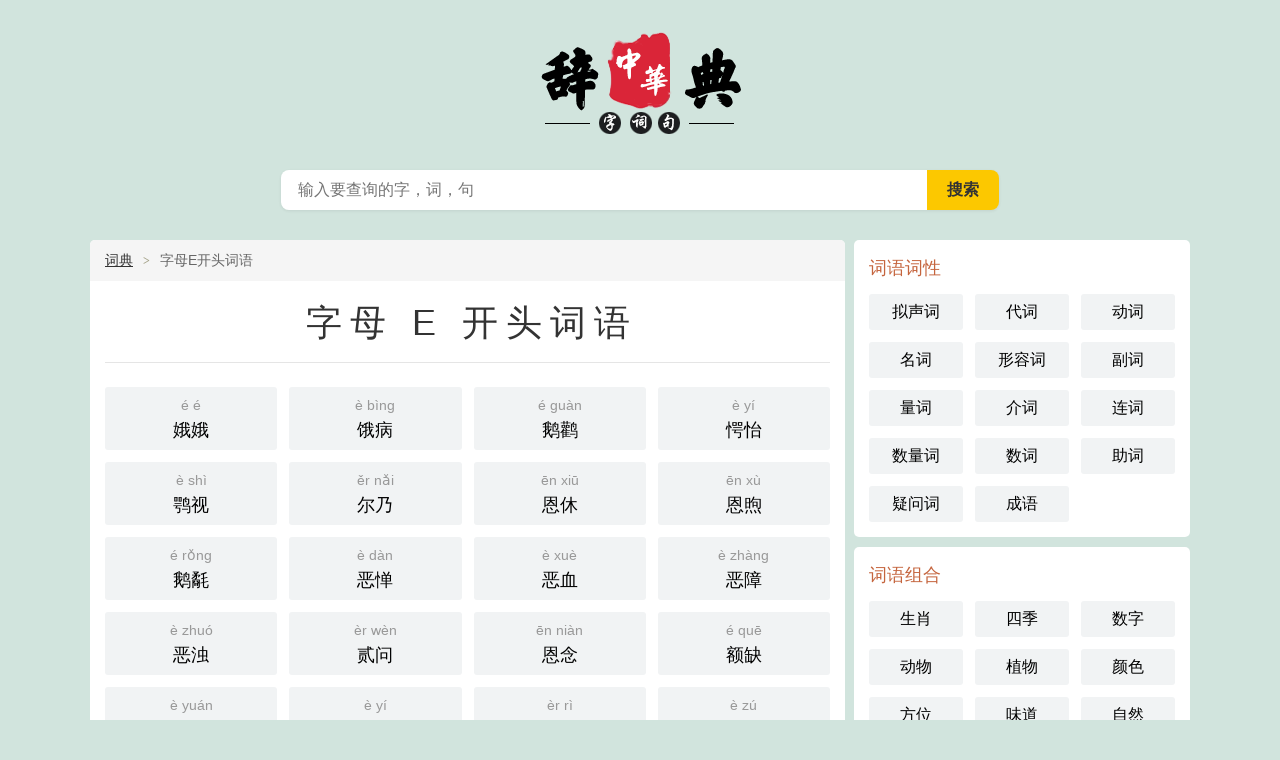

--- FILE ---
content_type: text/html
request_url: http://ci.cyhp.cn/zm/e/
body_size: 3944
content:
<!DOCTYPE html>
<html>
<head>
<meta charset="utf-8">
<meta http-equiv="content-type" content="text/html; charset=utf-8">
<meta http-equiv="X-UA-Compatible" content="IE=Edge">
<title>字母E开头词语 - 中华大辞典</title>
<meta name="keywords" content="E开头的词语,以E开头的词语,字母E开头词语,E打头的词语,字母E开头的词语" />
<meta name="description" content="E开头的词语,以E开头的词语,字母E开头词语,E打头的词语,字母E开头的词语" />
<meta name="viewport" content="width=device-width, initial-scale=1.0, minimum-scale=1.0, maximum-scale=1.0, user-scalable=no">
<meta name="applicable-device" content="pc,mobile">
<meta name="mobile-agent" content="format=html5; url=/zm/e/">
<meta http-equiv="Cache-Control" content="no-transform"/>
<meta http-equiv="Cache-Control" content="no-siteapp"/>
<link rel="canonical" href="/zm/e/" />
<link href="/css/style.css" rel="stylesheet" type="text/css" />
</head>
<body>
<div class="cd-header">
<div class="cd-nav">
<div class="cd-nav-top">
<div class="cd-nav-back"><a href="javascript:history.go(-1)" class="cd-back-btn"></a></div>
<a href="/" class="cd-m-logo"><div class="cd-mlogo-show"></div></a>
<a href="javascript:void(0)" onclick="switchSearch();return false;"><span class="cd-m-seach-btn">搜索</span></a> 
<div class="cd-nav-menu"><a class="cd-menu-btn"  id="cd-nav-menu">主菜单</a></div>
</div>
</div>
<div class="cd-logo"><a href="/" class="cd-logo-site">中华大辞典</a></div>
<div class="cd-search-box">
<form method="post" name="searchform" class="cd-search-form" action="/e/search/index.php">
<div class="cd-search-text">
<input type="hidden" name="tbname" value="cidian">
<input type="hidden" name="show" value="title">
<input type="hidden" name="tempid" value="1">
<input type="text" name="keyboard" onfocus="switchSearch();$('#q').focus();" placeholder="输入要查询的字，词，句" class="cd-text-input" maxlength="18" x-webkit-speech="" x-webkit-grammar="builtin:translate" lang="zh-CN" autocapitalize="off">
<span class="cd-s-btnw"><input type="submit" value="搜索" class="cd-s-btn"></span>
</div>
</form>
</div>
</div>
<div class="cd-main">
<div class="cd-content">

<div class="cd-box">
<div class="cd-mtitle cd-path"><a href="/">词典</a><i></i><h2>字母E开头词语</h2></div>
<div class="cd-mcon">
<div class="kaiti center"><h1>字母 E 开头词语</h1></div>
<hr />
<ul class="btn w4">
<li><a href="/ci/ee/" title="娥娥"><span>é é</span>娥娥</a></li>
<li><a href="/ci/ebing/" title="饿病"><span>è bìng</span>饿病</a></li>
<li><a href="/ci/eguan/" title="鹅鹳"><span>é guàn</span>鹅鹳</a></li>
<li><a href="/ci/eyi/" title="愕怡"><span>è yí</span>愕怡</a></li>
<li><a href="/ci/eshi/" title="鹗视"><span>è shì</span>鹗视</a></li>
<li><a href="/ci/ernai/" title="尔乃"><span>ěr nǎi</span>尔乃</a></li>
<li><a href="/ci/enxiu/" title="恩休"><span>ēn xiū</span>恩休</a></li>
<li><a href="/ci/enxu/" title="恩煦"><span>ēn xù</span>恩煦</a></li>
<li><a href="/ci/erong/" title="鹅氄"><span>é rǒng</span>鹅氄</a></li>
<li><a href="/ci/edan/" title="恶惮"><span>è dàn</span>恶惮</a></li>
<li><a href="/ci/exue/" title="恶血"><span>è xuè</span>恶血</a></li>
<li><a href="/ci/ezhang/" title="恶障"><span>è zhàng</span>恶障</a></li>
<li><a href="/ci/ezhuo/" title="恶浊"><span>è zhuó</span>恶浊</a></li>
<li><a href="/ci/erwen/" title="贰问"><span>èr wèn</span>贰问</a></li>
<li><a href="/ci/ennian/" title="恩念"><span>ēn niàn</span>恩念</a></li>
<li><a href="/ci/eque/" title="额缺"><span>é quē</span>额缺</a></li>
<li><a href="/ci/eyuan/" title="鄂垣"><span>è yuán</span>鄂垣</a></li>
<li><a href="/ci/4818/" title="愕疑"><span>è yí</span>愕疑</a></li>
<li><a href="/ci/erri/" title="贰日"><span>èr rì</span>贰日</a></li>
<li><a href="/ci/ezu/" title="恶卒"><span>è zú</span>恶卒</a></li>
<li><a href="/ci/eryin/" title="贰尹"><span>èr yǐn</span>贰尹</a></li>
<li><a href="/ci/erxiao/" title="二萧"><span>èr xiāo</span>二萧</a></li>
<li><a href="/ci/esai/" title="扼塞"><span>è sāi</span>扼塞</a></li>
<li><a href="/ci/erci/" title="贰辞"><span>èr cí</span>贰辞</a></li>
<li><a href="/ci/ezhao/" title="鹗爪"><span>è zhǎo</span>鹗爪</a></li>
<li><a href="/ci/erfu/" title="耳福"><span>ěr fú</span>耳福</a></li>
<li><a href="/ci/erting/" title="二庭"><span>èr tíng</span>二庭</a></li>
<li><a href="/ci/ershi/" title="二适"><span>èr shì</span>二适</a></li>
<li><a href="/ci/erqiao/" title="二乔"><span>èr qiáo</span>二乔</a></li>
<li><a href="/ci/erlian/" title="洏涟"><span>ér lián</span>洏涟</a></li>
<li><a href="/ci/ewei/" title="讹未"><span>é wèi</span>讹未</a></li>
<li><a href="/ci/etao/" title="恶讨"><span>è tǎo</span>恶讨</a></li>
<li><a href="/ci/eduo/" title="讹夺"><span>é duó</span>讹夺</a></li>
<li><a href="/ci/ehang/" title="扼吭"><span>è háng</span>扼吭</a></li>
<li><a href="/ci/egou/" title="恶狗"><span>è gǒu</span>恶狗</a></li>
<li><a href="/ci/ehua/" title="腭化"><span>è huà</span>腭化</a></li>
<li><a href="/ci/enrun/" title="恩润"><span>ēn rùn</span>恩润</a></li>
<li><a href="/ci/elan/" title="鹅栏"><span>é lán</span>鹅栏</a></li>
<li><a href="/ci/efeng/" title="蛾封"><span>é fēng</span>蛾封</a></li>
<li><a href="/ci/eshu/" title="蛾术"><span>é shù</span>蛾术</a></li>
<li><a href="/ci/ekun/" title="戹困"><span>è kùn</span>戹困</a></li>
<li><a href="/ci/elin/" title="恶林"><span>è lín</span>恶林</a></li>
<li><a href="/ci/eban/" title="额办"><span>é bàn</span>额办</a></li>
<li><a href="/ci/ebi/" title="扼臂"><span>è bì</span>扼臂</a></li>
<li><a href="/ci/erma/" title="儿马"><span>ér mǎ</span>儿马</a></li>
<li><a href="/ci/equ/" title="恶趣"><span>è qù</span>恶趣</a></li>
<li><a href="/ci/4847/" title="讹佚"><span>é yì</span>讹佚</a></li>
<li><a href="/ci/erhua/" title="儿化"><span>ér huà</span>儿化</a></li>
<li><a href="/ci/eyun/" title="恶韵"><span>è yùn</span>恶韵</a></li>
<li><a href="/ci/4850/" title="阏抑"><span>è yì</span>阏抑</a></li>
<li><a href="/ci/erguan/" title="耳管"><span>ěr guǎn</span>耳管</a></li>
<li><a href="/ci/erxie/" title="二谢"><span>èr xiè</span>二谢</a></li>
<li><a href="/ci/4853/" title="恶谥"><span>è shì</span>恶谥</a></li>
<li><a href="/ci/enyi/" title="恩谊"><span>ēn yì</span>恩谊</a></li>
<li><a href="/ci/exian/" title="鄂县"><span>è xiàn</span>鄂县</a></li>
<li><a href="/ci/ersi/" title="二丝"><span>èr sī</span>二丝</a></li>
<li><a href="/ci/eli/" title="饿隶"><span>è lì</span>饿隶</a></li>
<li><a href="/ci/emi/" title="遏密"><span>è mì</span>遏密</a></li>
<li><a href="/ci/ernan/" title="儿男"><span>ér nán</span>儿男</a></li>
<li><a href="/ci/erou/" title="唲呕"><span>ér ǒu</span>唲呕</a></li>
</ul>
<hr>
<p class="center dark">因篇幅关系，字母E开头的词语只列出前 60 个</p>
 </div>
</div>



<div class="cd-box">
<div class="cd-mcon">
<h3>词语首拼</h3>
<hr>
<ul class="btn w6">
<li><a href="/zm/a/">A</a></li>
<li><a href="/zm/b/">B</a></li>
<li><a href="/zm/c/">C</a></li>
<li><a href="/zm/d/">D</a></li>
<li class="cur"><a href="/zm/e/">E</a></li>
<li><a href="/zm/x/">X</a></li>
<li><a href="/zm/f/">F</a></li>
<li><a href="/zm/g/">G</a></li>
<li><a href="/zm/h/">H</a></li>
<li><a href="/zm/j/">J</a></li>
<li><a href="/zm/k/">K</a></li>
<li><a href="/zm/l/">L</a></li>
<li><a href="/zm/m/">M</a></li>
<li><a href="/zm/n/">N</a></li>
<li><a href="/zm/z/">Z</a></li>
<li><a href="/zm/y/">Y</a></li>
<li><a href="/zm/o/">O</a></li>
<li><a href="/zm/w/">W</a></li>
<li><a href="/zm/p/">P</a></li>
<li><a href="/zm/r/">R</a></li>
<li><a href="/zm/s/">S</a></li>
<li><a href="/zm/t/">T</a></li>
</ul>

</div>
</div>



</div>
<div class="cd-sidebar" id="cd-sidr">
    <div class="cd-box">
        <div class="cd-sdc">
            <h3>词语词性</h3>
            <ul class="cd-btn w3">
            <li><a href="/sort/nishengci/">拟声词</a></li>
<li><a href="/sort/daici/">代词</a></li>
<li><a href="/sort/dongci/">动词</a></li>
<li><a href="/sort/mingci/">名词</a></li>
<li><a href="/sort/xingrongci/">形容词</a></li>
<li><a href="/sort/fuci/">副词</a></li>
<li><a href="/sort/liangci/">量词</a></li>
<li><a href="/sort/jieci/">介词</a></li>
<li><a href="/sort/lianci/">连词</a></li>
<li><a href="/sort/shuliangci/">数量词</a></li>
<li><a href="/sort/shuci/">数词</a></li>
<li><a href="/sort/zhuci/">助词</a></li>
<li><a href="/sort/yiwenci/">疑问词</a></li>
<li><a href="/sort/chengyu/">成语</a></li>
	
            </ul>
        </div>
    </div>
    <div class="cd-box">
        <div class="cd-sdc">
            <h3>词语组合</h3>
			<ul class="cd-btn w3">
            <li><a href="/ci/shengxiao/">生肖</a><li>
<li><a href="/ci/siji/">四季</a><li>
<li><a href="/ci/shuzi/">数字</a><li>
<li><a href="/ci/dongwu/">动物</a><li>
<li><a href="/ci/zhiwu/">植物</a><li>
<li><a href="/ci/yanse/">颜色</a><li>
<li><a href="/ci/fangwei/">方位</a><li>
<li><a href="/ci/weidao/">味道</a><li>
<li><a href="/ci/ziran/">自然</a><li>
<li><a href="/ci/shenti/">身体</a><li>
<li><a href="/ci/wuqi/">武器</a><li>

			</ul>
        </div>
    </div>
    <div class="cd-box">
        <div class="cd-sdc">
            <h3>词语组词</h3>
			<ul class="cd-btn w3">
            <li><a href="/sort/aa/">AA式</a></li>
<li><a href="/sort/abcc/">ABCC式</a></li>
<li><a href="/aabb/">AABB式</a></li>
<li><a href="/sort/aabc/">AABC式</a></li>
<li><a href="/sort/abb/">ABB式</a></li>
<li><a href="/sort/abac/">ABAC式</a></li>
<li><a href="/sort/aab/">AAB式</a></li>
<li><a href="/sort/abcb/">ABCB式</a></li>
<li><a href="/sort/abbc/">ABBC式</a></li>
<li><a href="/sort/abab/">ABAB式</a></li>
<li><a href="/sort/abca/">ABCA式</a></li>
<li><a href="/sort/aliab/">A里AB式</a></li>

			</ul>
        </div>
    </div>
    <div class="cd-box">
        <div class="cd-sdc">
            <h3>词语首拼</h3>
			<ul class="cd-btn w5">
            <li><a href="/zm/a/">A</a></li>
<li><a href="/zm/b/">B</a></li>
<li><a href="/zm/c/">C</a></li>
<li><a href="/zm/d/">D</a></li>
<li><a href="/zm/e/">E</a></li>
<li><a href="/zm/x/">X</a></li>
<li><a href="/zm/f/">F</a></li>
<li><a href="/zm/g/">G</a></li>
<li><a href="/zm/h/">H</a></li>
<li><a href="/zm/j/">J</a></li>
<li><a href="/zm/k/">K</a></li>
<li><a href="/zm/l/">L</a></li>
<li><a href="/zm/m/">M</a></li>
<li><a href="/zm/n/">N</a></li>
<li><a href="/zm/z/">Z</a></li>
<li><a href="/zm/y/">Y</a></li>
<li><a href="/zm/o/">O</a></li>
<li><a href="/zm/w/">W</a></li>
<li><a href="/zm/p/">P</a></li>
<li><a href="/zm/r/">R</a></li>
<li><a href="/zm/s/">S</a></li>
<li><a href="/zm/t/">T</a></li>

			</ul>
        </div>
    </div>
</div> <!--sidebar end--> 


</div><!--main end--> 
<div class="cd-footer">
<p>学组词，涨知识！中华大词典，传中国文化！</p>
<p>Copyright © 2022 <a href="/" target="_blank">中华大词典</a>  | <a href="http://www.cyhp.cn/" target="_blank">成语辞典</a></p>

<script>
(function(){
var bp = document.createElement('script');
bp.src = '//push.zhanzhang.baidu.com/push.js';
var s = document.getElementsByTagName("script")[0];
s.parentNode.insertBefore(bp, s);
})();
</script>
</div>
<!--mseach start--> 
<div class="cd-m-search-wrap none" id="cd-m-nav-search">
<div class="cd-m-search-input">
<a href="javascript:void(0)" onclick="switchSearch();return false;"><span class="cd-m-back-btn">返回</span></a> 
<div class="cd-m-input-box">
<form method="post" name="searchform" class="cd-m-search-form" action="/e/search/index.php">
<input type="hidden" name="tbname" value="cidian">
<input type="hidden" name="show" value="title">
<input type="hidden" name="tempid" value="1">
<input name="keyboard" autocomplete="off" autocorrect="off" id="kw" type="text" placeholder="输入要查询的字，词，句" autocomplete="off"> 
<div class="cd-m-searchbtn"><input type="submit" value="搜索" class="cd-m-s-btn"></div>
</form>
</div> 
</div> 
<div class="cd-index-hint">
<h4><span>历史搜索</span></h4> 
<div class="cd-hint-box cd-index-history">
<a href='/e/search/result/?searchid=5' target=_blank>文 明</a>&nbsp;<a href='/e/search/result/?searchid=4' target=_blank>爱 国</a>&nbsp;<a href='/e/search/result/?searchid=3' target=_blank>我 们</a>&nbsp;<a href='/e/search/result/?searchid=2' target=_blank>云 泽</a>&nbsp;<a href='/e/search/result/?searchid=1' target=_blank>自 脱</a>&nbsp;</div>
</div> 
<div class="cd-index-hint">
<h4><span>大家都在搜</span></h4> 
<div class="cd-hint-box">
<a href='/e/search/result/?searchid=2' target=_blank>云 泽</a>&nbsp;<a href='/e/search/result/?searchid=1' target=_blank>自 脱</a>&nbsp;<a href='/e/search/result/?searchid=3' target=_blank>我 们</a>&nbsp;<a href='/e/search/result/?searchid=4' target=_blank>爱 国</a>&nbsp;<a href='/e/search/result/?searchid=5' target=_blank>文 明</a>&nbsp;</div>
</div> 
</div>
<a id="cd-gotop" href="javascript:void(0)"></a>
<script type="text/javascript" src="/js/jquery.min.js"></script>
<script type="text/javascript" src="/js/jquery.sidr.min.js"></script>
<script type="text/javascript" src="/js/common.js?v=20220310"></script>
</body>
</html>

--- FILE ---
content_type: text/css
request_url: http://ci.cyhp.cn/css/style.css
body_size: 10718
content:
html,body,h1,h2,h3,h4,h5,h6,div,dl,dt,dd,ul,ol,li,p,blockquote,pre,hr,figure,table,caption,th,td,form,fieldset,legend,input,button,textarea,menu{margin:0;padding:0;}
header,footer,section,article,aside,nav,hgroup,address,figure,figcaption,menu,details{display:block;}
table{border-collapse:collapse;border-spacing:0;}
caption,th{text-align:left;font-weight:normal;}
html,body,fieldset,img,iframe,abbr{border:0;}
i,cite,em,var,address,dfn{font-style:normal;}
[hidefocus],summary{outline:0;}
li{list-style:none;}
h1,h2,h3,h4,h5,h6,small{font-size:100%;}
sup,sub{font-size:83%;}
pre,code,kbd,samp{font-family:inherit;}
q:before,q:after{content:none;}
textarea{overflow:auto;resize:none;}
label,summary{cursor:default;}
a,button{cursor:pointer;}
h1,h2,h3,h4,h5,h6,em,strong,b{font-weight:bold;}
del,ins,u,s,a,a:hover{text-decoration:none;}
body,textarea,input,button,select,keygen,legend{color:#333;outline:0;}
body{
background-color:#d1e4dd;
color:#333;
font-size:14px;
line-height:1.5;
font-family:Helvetica,Arial,"Microsoft YaHei","WenQuanYi Micro Hei",sans-serif;
z-index:1;
}
a,a:hover{color:#333;}


/*body{overflow-x:hidden;max-width:100%;-webkit-text-size-adjust:none}*/
::-webkit-input-placeholder,input:-moz-placeholder{font-size:0.875rem;}

html,body,ul,ol,dl,dd,h1,h2,h3,h4,h5,h6,pre,form,fieldset,legend,input,button,textarea,p,blockquote,th,td{margin:0;padding:0}
table{border-collapse:collapse;border-spacing:0;table-layout:fixed}
ul,ol,menu{list-style:none}
input{border:0}
fieldset,img{border:none}
img,object,select,input,textarea,button{vertical-align:middle;}
input,select{outline:none;appearance:none;-moz-appearance:none;-webkit-appearance:none;}
input,select,textarea{outline:none;blur:expression(this.onFocus=this.blur());-webkit-tap-highlight-color:rgba(0,0,0,0);}
article,aside,footer,header,section,nav,menu,figure,figcaption,hgroup,details{display:block}
caption,th{text-align:left}
h1,h2,h3,h4,h5,h6,input,textarea,select,address,caption,cite,code,dfn,em,i,b,strong,small,th,var,abbr,acronym{font-size:100%;font-style:normal}
abbr,acronym{border-bottom:0.0625rem dashed gray}
q:before,q:after{content:''}
ins,s,u,del{text-decoration:none}
.gclear:after{display:block;clear:both;visibility:hidden;height:0;content:''}
.gclear{zoom:1}
::selection{background-color:#a4a288;color:#fff}
::-moz-selection{background-color:#a4a288;color:#fff}
.none{display:none}
.b{font-weight:bold}
.nor{font-weight:normal}
hr,.hr{display:block;border:0;height:0.0625rem;background-color:#e5e5e5;margin:0.75rem 0;font-size:0;color:transparent;text-indent:-999999rem;}
p{line-height:1.5rem;font-size:1rem;margin:0.75rem 0 0;text-indent:2em;word-wrap:break-word;zoom:1;}
p:first-child{margin:0;}
.noi p,p.noi{text-indent:0}

h1{font-size:20px;font-weight:normal;}
h2{font-size:18px;font-weight:normal;}
h3,h4{font-size:1rem;font-weight:normal;}
/*main*/
.cd-main{
    width: 1100px;
    height: auto;
    margin: 5px auto;
    overflow: hidden;
}
.cd-content {
    width: 755px;
    height: auto;
    float: left;
}
.cd-sidebar {
    width: 336px;
    height: auto;
    float: right;
}
.cd-box {
    position: relative;
    overflow: hidden;
    margin: 0 auto 0.625rem;
    border-radius: 5px;
	background: #fff;
}
.cd-title{
    vertical-align: text-bottom;
    font-size: 24px;
}
.cd-detail{
    line-height: 250%;
    font-size: 1rem !important;
}
.cd-detail h2{
    border-top: 1px solid #e5e5e5;
	padding-top: 5px;
    margin-top: 5px;
}
/*sidebar*/
.cd-sdc{
    padding: 15px;
    background-color: #fff;
	font-size:16px;
}
.cd-sdc h3{
    color: #c5653e;
	font-size: 18px;
    font-weight: normal;
}
.cd-sdc ul.cd-btn{
    margin-top: 0;
}
.cd-sdc ul.cd-btn li {
    float: left;
    position: relative;
    white-space: nowrap;
}
.cd-sdc ul.cd-btn li a{
    text-decoration: none;
    padding: 0.375rem 0.25rem;
    background-color: #f1f3f4;
    display: block;
    text-align: center;
    border-radius: 3px;
    border: 0px solid transparent;
    color: black;
}
.cd-sdc ul.cd-btn li a:hover {
    background: #fff;
    box-shadow: rgb(235 234 226) 0.125rem 0.125rem 0.625rem 0, rgb(122 122 119 / 30%) 0.125rem 0.125rem 0.625rem 0;
}
.contitle{background-color:#bbbaa7;color:#fff!important;font-size:0.875rem;padding:0.125rem 0.375rem;}
.contitle{display:inline-block;*display:inline;*zoom:1;*position:relative;}
.contitle{-moz-border-radius:0.1875rem;-webkit-border-radius:0.1875rem;border-radius:0.1875rem;}
#sidr-right {
    display: none;
}
/* font */
.pinyin,.zhuyin{font-family:Tahoma,Arial,Georgia,Verdana,Helvetica,sans-serif;}
.pinyin span{min-width:2.75rem;display:inline-block;text-align:center;}
.pinyin span.hw{min-width:1.375rem;}
.pinyin span.hhw{min-width:0.75rem;}

.long .pinyin span{min-width:3.5rem;display:inline-block;text-align:center;}
.long .pinyin span.hw{min-width:1.75rem;}
.long .pinyin span.hhw{min-width:1.125rem;}

.heiti{font-family:-apple-system,"Noto Sans","Helvetica Neue",Helvetica,"Nimbus Sans L",Arial,"Liberation Sans","PingFang SC","Hiragino Sans GB","Noto Sans CJK SC","Source Han Sans SC","Source Han Sans CN","Microsoft YaHei","Wenquanyi Micro Hei","WenQuanYi Zen Hei","ST Heiti",SimHei,"WenQuanYi Zen Hei Sharp",sans-serif;}
.songti{font-family:Georgia,"Nimbus Roman No9 L","Songti SC","Noto Serif CJK SC","Source Han Serif SC","Source Han Serif CN",STSong,"AR PL New Sung","AR PL SungtiL GB",NSimSun,SimSun,"TW\-Sung","WenQuanYi Bitmap Song","AR PL UMing CN","AR PL UMing HK","AR PL UMing TW","AR PL UMing TW MBE",PMingLiU,MingLiU,serif;}
.cd-ziti{font-family:Georgia,Baskerville,"Liberation Serif","Kaiti SC",STKaiti,"AR PL UKai CN","AR PL UKai HK","AR PL UKai TW","AR PL UKai TW MBE","AR PL KaitiM GB",KaiTi,KaiTi_GB2312,DFKai-SB,"TW\-Kai",serif;}

p em{position:relative;text-indent:0;}
p em:after{position:absolute;top:0.5em;left:0;width:100%;color:#d25f32;overflow:hidden;white-space:nowrap;}
h1 em,h2 em,h3 em,h4 em,ul li em{color:#d25f32;}
.clearfix:after,.clearfix:before {
    content: " ";
    display: table
}

.clearfix:after {
    clear: both
}

.clearfix {
    overflow: visible
}


/* header nav */
.cd-header{
    margin-bottom: 10px;
    overflow: hidden;
}
.cd-nav{display:none;}
.cd-nav-top{
    display: block;
    height: 64px;
    position: relative;
    width: 100%;
}
.cd-nav-back{
    position: absolute;
    top: 0;
}
.cd-m-seach-btn{
    position: absolute;
    right: 56px;
    top: 0;
    width: 24px;
    height: 24px;
    display: block;
    background: transparent url(../images/search.png) no-repeat center center;
    background-size: 24px 24px;
    font-size: 0;
    color: transparent;
    text-indent: -999999rem;
    padding: 18px 16px;
}
.cd-nav-back .cd-back-btn{
    fill: #70757a;
    width: 24px;
    height: 24px;
    display: block;
    background: transparent url(../images/goback.png) no-repeat center center;
    background-size: 24px 24px;
    font-size: 0;
    color: transparent;
    text-indent: -999999rem;
	padding: 18px 16px;
}
.cd-nav-menu{
	float: right;
}
.cd-nav-menu .cd-menu-btn {
    fill: #70757a;
    width: 24px;
    height: 24px;
    display: block;
    background: transparent url(../images/menu.png) no-repeat center center;
    background-size: 24px 24px;
    font-size: 0;
    color: transparent;
    text-indent: -999999rem;
	padding: 18px 16px;
}
.cd-nav-top .cd-m-logo{
    padding: 12px 0;
    position: absolute;
    left: 50%;
    margin-left: -60px;
}
.cd-nav-top .cd-mlogo-show{
    background: url(../images/logo-m-min.png) no-repeat;
    background-size: 120px 40px;
    height: 40px;
    width: 120px;
}
.cd-logo{
    padding: 20px;
    height: 120px;
	}
.cd-logo-site{
    display: block;
    background: transparent url(../images/logo-big-news.png) no-repeat center center;
    background-size: 210px 120px;
    font-size: 0;
    color: transparent;
    text-indent: -999999rem;
    height: 120px;
    width: 210px;
	margin: 0 auto;
}
/*search*/
.cd-search-box{
    max-width: 750px;
    margin: 10px auto 20px auto;
	width:auto;
	padding:0;
}
.cd-search-form{
    box-shadow: none;
    background: none;
    margin-left: 16px;
    margin-right: 16px;
}
.cd-search-text{
    display: flex;
    width: 100%;
    height: 40px;
    -webkit-border-radius: 8px;
    border-radius: 8px;
    overflow: hidden;
    line-height: 40px;
    position: relative;
    border: 0px solid transparent;
    /*box-shadow: 0 2px 5px 1px rgb(64 60 67 / 16%);*/
	-webkit-box-shadow: 0 0px 0px 0 rgb(65 69 73 / 10%), 0 1px 3px 0px rgb(65 69 73 / 10%);
    box-shadow: 0 0px 0px 0 rgb(65 69 73 / 10%), 0 1px 3px 0px rgb(65 69 73 / 10%);
}
.cd-search-text:hover{
    background: rgba(255,255,255,1);
    -webkit-box-shadow: 0 1px 1px 0 rgb(65 69 73 / 30%), 0 1px 3px 1px rgb(65 69 73 / 15%);
    box-shadow: 0 1px 1px 0 rgb(65 69 73 / 30%), 0 1px 3px 1px rgb(65 69 73 / 15%);
	-webkit-transition: background 100ms ease-in,width 100ms ease-out;
    transition: background 100ms ease-in,width 100ms ease-out;
}
.cd-text-input{
    /*background: #f1f3f4;*/
    border: 1px solid transparent;
	width: 100%;
    line-height: 20px;
    padding: 6px 16px;
    position: relative;
    z-index: 5;
	font-size: 16px;
    color: #222;
}
.cd-s-btnw{
    display:inline-block;
    width: 80px;
    font-size: 16px;
	background:#fcc800;
}
.cd-s-btn{
    padding: 0 20px;
    cursor: pointer;
    text-align: center;
    font-weight: 700;
    position: relative;
    overflow: hidden;
    background: #fcc800;
}
/*m-seach*/
.cd-m-search-wrap {
    padding-top: 2px;
    -webkit-box-sizing: border-box;
    box-sizing: border-box;
    background-color: #fff;
    z-index: 10;
}
.cd-m-search-form{
    width: 100%;
    display: flex;
}
.cd-m-search-input, .cd-m-search-input .cd-m-input-box {
    display: -webkit-box;
    display: -webkit-flex;
    display: -ms-flexbox;
    display: flex;
}
.cd-m-search-input {
    position: relative;
    height: 36px;
    -webkit-box-align: center;
    -webkit-align-items: center;
    -ms-flex-align: center;
    align-items: center;
    margin: 10px 15px 10px 9px;
}
.cd-text-input:hover,.cd-text-input:active,.cd-text-input:focus{
    background:#fff;
}
.cd-m-back-btn {
    fill: #70757a;
    width: 24px;
    height: 24px;
    display: block;
    background: transparent url(../images/goback.png) no-repeat center center;
    background-size: 24px 24px;
    padding: 6px;
	margin-right: 6px;
	font-size: 0;
    color: transparent;
    text-indent: -999999rem;
}
.cd-m-search-input .cd-m-input-box {
    background-color: #fff;
    color: #222;
    border-radius: 30px;
    width: 100%;
    height: 100%;
    font-size: 16px;
    padding: 0 16px;
    box-shadow: 0px 1px 0px 0px rgb(60 64 67 / 16%);
}
.cd-m-search-input input {
    display: block;
    width: 100%;
    height: 100%;
    -webkit-box-flex: 1;
    -webkit-flex: 1;
    -ms-flex: 1;
    flex: 1;
    outline: none;
    border: none;
    background: rgba(0,0,0,0);
    white-space: nowrap;
    text-overflow: ellipsis;
    overflow: hidden;
}
.cd-m-search-input .cd-m-searchbtn {
    width: 36px;
    -webkit-tap-highlight-color: rgba(0,0,0,0);
}
.cd-m-search-input .cd-m-searchbtn{
    height: 36px;
    line-height: 36px;
    position: relative;
    width: 24px;
    display: block;
    background: transparent url(../images/search.png) no-repeat center center;
    background-size: 20px 20px;
}
.cd-m-searchbtn .cd-m-s-btn{
    font-size: 0;
    color: transparent;
    text-indent: -999999rem;
}
.cd-index-hint {
    font-size: 0;
    padding: 0 16px;
    margin-bottom: 8px;
}
.cd-index-hint h4 {
    font-weight: 700;
    line-height: 23px;
    margin-bottom: 8px;
    color: #222;
    font-size: 16px;
    padding-top: 8px;
    display: -webkit-box;
    display: -webkit-flex;
    display: -ms-flexbox;
    display: flex;
    -webkit-box-align: center;
    -webkit-align-items: center;
    -ms-flex-align: center;
    align-items: center;
    -webkit-box-pack: justify;
    -webkit-justify-content: space-between;
    -ms-flex-pack: justify;
    justify-content: space-between;
}
.cd-index-hint .cd-hint-box.cd-index-history {
    display: -webkit-box;
    display: -webkit-flex;
    display: -ms-flexbox;
    display: flex;
    -webkit-flex-wrap: wrap;
    -ms-flex-wrap: wrap;
    flex-wrap: wrap;
}
.cd-index-hint .cd-hint-box a {
    font-size: 14px;
    line-height: 32px;
    padding: 0 12px;
    border-radius: 8px;
    display: inline-block;
    background-color: #f8f8f8;
    margin-right: 8px;
    margin-bottom: 8px;
    color: #222;
    white-space: nowrap;
    text-overflow: ellipsis;
    overflow: hidden;
}
/*fy-page*/
.cd-pages {
    font-size: 14px;
    padding: 10px 0;
    overflow: hidden;
    text-align: center;
}

.cd-pages ul {
    margin: 0;
    padding: 0;
    list-style-type: none
}

.cd-pages ul li {
    display: inline-block;
    margin: 0 3px
}
.cd-pages ul li a,.cd-pages ul li span {
    display: inline-block;
    padding: 3px 15px;
    border-radius: 2px;
}

.cd-pages ul li a {
    color: #c5653e;
    opacity: 1;
    box-shadow: inset 0 1px 0 rgb(0 0 0 / 2%);
    font-size: 16px;
    text-decoration: none;
    padding: 6px 12px;
    background-color: #f1f3f4;
    display: block;
    text-align: center;
    border-radius: 3px;
    border: 0px solid transparent;
    margin: 6px;
}

.cd-pages ul li span {
    cursor: default;
    color: #222;
}

.cd-pages ul li a:hover,.cd-pages ul li a:focus {
    opacity: 0.8
}

.cd-pages ul li.active span {
    box-shadow: inset 0 1px 0 rgb(0 0 0 / 2%);
    font-size: 16px;
    text-decoration: none;
    padding: 6px 12px;
    background-color: #d1e4dd;
    display: block;
    text-align: center;
    border-radius: 3px;
    border: 0px solid transparent;
    margin: 6px;
}
/* audio */
.audio,.audio_on{text-decoration:none!important;background:transparent url(audio.gif) no-repeat center right;padding-right:1.8125rem;background-size:1.375rem 1.0625rem;}
.audio_on{background-image:url(audiop.gif);}

/* flex */

.fleft{float:left}
.fright{float:right}
.center{text-align:center}
.right{text-align:right}
.left{text-align:left}
.cboth{clear:both}
.inline{display:inline}
.bbb,.br,.brl,.blr,.btr,.brt,.bbr,.brb{border-right:0.0625rem solid #e5e5e5}
.bbb,.bl,.brl,.blr,.btl,.blt,.bbl,.blb{border-left:0.0625rem solid #e5e5e5}
.bbb,.bt,.btb,.bbt,.btl,.blt,.btr,.brt{border-top:0.0625rem solid #e5e5e5}
.bbb,.bb,.btb,.bbt,.blb,.bbl,.brb,.bbr{border-bottom:0.0625rem solid #e5e5e5}

.mm,.mr,.mrl,.mlr,.mtr,.mrt,.mbr,.mrb{margin-right:0.625rem}
.mm,.ml,.mrl,.mlr,.mtl,.mlt,.mbl,.mlb{margin-left:0.625rem}
.mm,.mt,.mtb,.mbt,.mtl,.mlt,.mtr,.mrt{margin-top:0.625rem}
.mm,.mb,.mtb,.mbt,.mlb,.mbl,.mrb,.mbr{margin-bottom:0.625rem}
.pp,.pr,.prl,.plr,.ptr,.prt,.pbr,.prb{padding-right:0.625rem}
.pp,.pl,.prl,.plr,.ptl,.plt,.pbl,.plb{padding-left:0.625rem}
.pp,.pt,.ptb,.pbt,.ptl,.plt,.ptr,.prt{padding-top:0.625rem}
.pp,.pb,.ptb,.pbt,.plb,.pbl,.prb,.pbr{padding-bottom:0.625rem}

.mmd,.mrd,.mrld,.mlrd,.mtrd,.mrtd,.mbrd,.mrbd{margin-right:20px}
.mmd,.mld,.mrld,.mlrd,.mtld,.mltd,.mbld,.mlbd{margin-left:20px}
.mmd,.mtd,.mtbd,.mbtd,.mtld,.mltd,.mtrd,.mrtd{margin-top:20px}
.mmd,.mbd,.mtbd,.mbtd,.mlbd,.mbld,.mrbd,.mbrd{margin-bottom:20px}
.ppd,.prd,.prld,.plrd,.ptrd,.prtd,.pbrd,.prbd{padding-right:20px}
.ppd,.pld,.prld,.plrd,.ptld,.pltd,.pbld,.plbd{padding-left:20px}
.ppd,.ptd,.ptbd,.pbtd,.ptld,.pltd,.ptrd,.prtd{padding-top:20px}
.ppd,.pbd,.ptbd,.pbtd,.plbd,.pbld,.prbd,.pbrd{padding-bottom:20px}

.l50{line-height:50%}.l60{line-height:60%}.l70{line-height:70%}.l80{line-height:80%}.l90{line-height:90%}
.l100{line-height:100%}.l110{line-height:110%}.l120{line-height:120%}.l130{line-height:130%}.l140{line-height:140%}
.l150{line-height:150%}.l160{line-height:160%}.l170{line-height:170%}.l180{line-height:180%}.l190{line-height:190%}
.l200{line-height:200%}.l210{line-height:210%}.l220{line-height:220%}.l230{line-height:230%}.l240{line-height:240%}
.l250{line-height:250%}.l260{line-height:260%}.l270{line-height:270%}.l280{line-height:280%}.l290{line-height:290%}
.l300{line-height:300%}.l350{line-height:300%}.l400{line-height:400%}.l450{line-height:450%}.l500{line-height:500%}


.daxie{text-transform:uppercase}
.xiaoxie{text-transform:lowercase}

a.white,.white,.white a{color:#fff}
a.green,.green,.green a{color:#008000}
a.red,.red,.red a{color:red}
a.blue,.blue,.blue a{color:blue}
a.pink,.pink,.pink a{color:#c00}
a.gray,.gray,.gray a{color:#aaa}
a.dimgray,.dimgray,.dimgray a{color:#696969}
a.orange,.orange,.orange a{color:orange}
a.yellow,.yellow,.yellow a{color:#ff0}
a.black,.black,.black a{color:#333}
a.brown,.brown,.brown a{color:#622;}
a.light,.light,.light a{color:#c5653e;}
a.dark,.dark,.dark a{color:#a4a288;}
/* #726f51 */

.bwhite{background-color:#fff}
.bgreen{background-color:#008000}
.bred{background-color:red}
.bblue{background-color:blue}
.bpink{background-color:#c00}
.bgray{background-color:#e5e5e5}
.borange{background-color:orange}
.byellow{background-color:#ffffb5}
.bblack{background-color:#333}
.bbrown{background-color:#622}
.blight{background-color:#c5653e}
.bdark{background-color:#a4a288}

.cd-path a{line-height:100%;padding:0;margin:0;top:0;}
.cd-path a{display:inline-block;*display:inline;*zoom:1;*position:relative;}
.cd-path i {margin:0 0.5rem;}
.cd-path i:after {
    content: ">";
    color: #a4a288;
    font-size: 0.75rem;
    font-family: serif;
    margin: 0 2px;
    font-weight: bold;

}
.cd-mcon{
	padding:15px;
	background-color:#fff;
}
.cd-mcon p{
    text-indent: 0;
}
.cd-mtitle,.cd-otitle{
    font-size: 0.875rem;
    color: #333;
    border-bottom: 0.0625rem solid #f5f5f5;
    height: 40px;
    line-height: 40px;
    padding: 0 15px;
    overflow: hidden;
    background-color: #f5f5f5;
}
.cd-mtitle h1,.cd-mtitle h2,.cd-mtitle h3,.cd-otitle h1,.cd-otitle h2,.cd-otitle h3{font-size:0.875rem;margin:0;padding:0;display:inline;color:#666;}
.cd-mtitle a,.cd-mcon a,.cd-otitle a{text-decoration:underline;}
.cd-mtitle a:hover,.cd-mcon a:hover,.otitle a:hover{}

.cd-mcon h1{letter-spacing:0.5rem;text-indent:0.5rem;font-size: 2.25rem;}
.cd-nospacing h1{letter-spacing:0!important;text-indent:0!important;}
.cd-mcon .cd-long h1{letter-spacing:1.25rem;text-indent:1.25rem;}

.cd-mcon h2{color:#77744d;}
.cd-mcon h1{letter-spacing:0.5rem;text-indent:0.5rem;font-size: 2.25rem;}
.cd-mcon{
	padding:15px;
	background-color:#fff;
}
.cd-mcon p{
    text-indent: 0;
}
.cd-mcon h2{color:#77744d;}
.cd-mcon h3,.cd-mcon h4{
    color:#c5653e;
}
.cd-tags{
    overflow: hidden;
}
.cd-adbox{background-color:#ebeee9;font-size:0;}
.panel:after, .adbox:after, .cd-mtitle:after, .cd-otitle:after, .cd-mcon:after, ul:after, .cd-mhead:after {
    display: block;
    clear: both;
    visibility: hidden;
    height: 0;
    content: '';
}
ul li a{cursor:pointer;}
ul.w20,ul.w19,ul.w18,ul.w17,ul.w16,ul.w15,ul.w14,ul.w13,ul.w12,ul.w11,ul.w10,
ul.w9,ul.w8,ul.w7,ul.w6,ul.w5,ul.w4,ul.w3,ul.w2,ul.w1,ul.line{margin:-12px -6px 0;}
ul.w20 li,ul.w19 li,ul.w18 li,ul.w17 li,ul.w16 li,ul.w15 li,ul.w14 li,ul.w13 li,
ul.w12 li,ul.w11 li,ul.w10 li,ul.w9 li,ul.w8 li,ul.w7 li,ul.w6 li,ul.w5 li,
ul.w4 li,ul.w3 li,ul.w2 li,ul.w1 li,ul.line li{float:left;position:relative;}
ul.w20 li a,ul.w19 li a,ul.w18 li a,ul.w17 li a,ul.w16 li a,ul.w15 li a,
ul.w14 li a,ul.w13 li a,ul.w12 li a,ul.w11 li a,ul.w10 li a,ul.w9 li a,
ul.w8 li a,ul.w7 li a,ul.w6 li a,ul.w5 li a,ul.w4 li a,ul.w3 li a,ul.w2 li a,
ul.w1 li a,ul.line li a,ul li div.btn{margin:12px 6px 0;overflow:hidden;white-space:nowrap;}

ul.w1 li{width:100%;}

ul.w2 li{width:50%;}
ul.w2 li.t2{width:100%!important;}

ul.w3 li{width:33.3333%;}
ul.w3 li.t2{width:66.6666%!important;}
ul.w3 li.t3{width:100%!important;}

ul.w4 li{width:25%;}
ul.w4 li.t2{width:50%!important;}
ul.w4 li.t3{width:75%!important;}
ul.w4 li.t4{width:100%!important;}

ul.w5 li{width:20%;}
ul.w5 li.t2{width:40%!important;}
ul.w5 li.t3{width:60%!important;}
ul.w5 li.t4{width:80%!important;}
ul.w5 li.t5{width:100%!important;}

ul.w6 li{width:16.6666%;}
ul.w6 li.t2{width:33.3333%!important;}
ul.w6 li.t3{width:50%!important;}
ul.w6 li.t4{width:66.6666%!important;}
ul.w6 li.t5{width:83.3333%!important;}
ul.w6 li.t6{width:100%!important;}

ul.w7 li{width:14.2857%;}
ul.w7 li.t2{width:28.5714%!important;}
ul.w7 li.t3{width:42.8571%!important;}
ul.w7 li.t4{width:57.1428%!important;}
ul.w7 li.t5{width:71.4285%!important;}
ul.w7 li.t6{width:85.7142%!important;}
ul.w7 li.t7{width:100%!important;}

ul.w8 li{width:12.5%;}
ul.w8 li.t2{width:25%!important;}
ul.w8 li.t3{width:37.5%!important;}
ul.w8 li.t4{width:50%!important;}
ul.w8 li.t5{width:62.5%!important;}
ul.w8 li.t6{width:75%!important;}
ul.w8 li.t7{width:87.5%!important;}
ul.w8 li.t8{width:100%!important;}

ul.w9 li{width:11.1111%;}
ul.w9 li.t2{width:22.2222%!important;}
ul.w9 li.t3{width:33.3333%!important;}
ul.w9 li.t4{width:44.4444%!important;}
ul.w9 li.t5{width:55.5555%!important;}
ul.w9 li.t6{width:66.6666%!important;}
ul.w9 li.t7{width:77.7777%!important;}
ul.w9 li.t8{width:88.8888%!important;}
ul.w9 li.t9{width:100%!important;}

ul.w10 li{width:10%;}
ul.w10 li.t2{width:20%!important;}
ul.w10 li.t3{width:30%!important;}
ul.w10 li.t4{width:40%!important;}
ul.w10 li.t5{width:50%!important;}
ul.w10 li.t6{width:60%!important;}
ul.w10 li.t7{width:70%!important;}
ul.w10 li.t8{width:80%!important;}
ul.w10 li.t9{width:90%!important;}
ul.w10 li.t10{width:100%!important;}

ul.w11 li{width:9.0909%;}
ul.w11 li.t2{width:18.1818%!important;}
ul.w11 li.t3{width:27.2727%!important;}
ul.w11 li.t4{width:36.3636%!important;}
ul.w11 li.t5{width:45.4545%!important;}
ul.w11 li.t6{width:54.5454%!important;}
ul.w11 li.t7{width:63.6363%!important;}
ul.w11 li.t8{width:72.7272%!important;}
ul.w11 li.t9{width:81.8181%!important;}
ul.w11 li.t10{width:90.909%!important;}
ul.w11 li.t11{width:100%!important;}

ul.w12 li{width:8.3333%;}
ul.w12 li.t2{width:16.6666%!important;}
ul.w12 li.t3{width:25%!important;}
ul.w12 li.t4{width:33.3333%!important;}
ul.w12 li.t5{width:41.6666%!important;}
ul.w12 li.t6{width:50%!important;}
ul.w12 li.t7{width:58.3333%!important;}
ul.w12 li.t8{width:66.6666%!important;}
ul.w12 li.t9{width:75%!important;}
ul.w12 li.t10{width:83.3333%!important;}
ul.w12 li.t11{width:91.6666%!important;}
ul.w12 li.t12{width:100%!important;}

ul.w13 li{width:7.6923%;}
ul.w13 li.t2{width:15.3846%!important;}
ul.w13 li.t3{width:23.0769%!important;}
ul.w13 li.t4{width:30.7692%!important;}
ul.w13 li.t5{width:38.4615%!important;}
ul.w13 li.t6{width:46.1538%!important;}
ul.w13 li.t7{width:53.8461%!important;}
ul.w13 li.t8{width:61.5384%!important;}
ul.w13 li.t9{width:69.2307%!important;}
ul.w13 li.t10{width:76.923%!important;}
ul.w13 li.t11{width:84.6153%!important;}
ul.w13 li.t12{width:92.3076%!important;}
ul.w13 li.t13{width:100%!important;}

ul.w14 li{width:7.1428%;}
ul.w14 li.t2{width:14.2857%!important;}
ul.w14 li.t3{width:21.4285%!important;}
ul.w14 li.t4{width:28.5714%!important;}
ul.w14 li.t5{width:35.7142%!important;}
ul.w14 li.t6{width:42.8571%!important;}
ul.w14 li.t7{width:50%!important;}
ul.w14 li.t8{width:57.1428%!important;}
ul.w14 li.t9{width:64.2857%!important;}
ul.w14 li.t10{width:71.4285%!important;}
ul.w14 li.t11{width:78.5714%!important;}
ul.w14 li.t12{width:85.7142%!important;}
ul.w14 li.t13{width:92.8571%!important;}
ul.w14 li.t14{width:100%!important;}

ul.w15 li{width:6.6666%;}
ul.w15 li.t2{width:13.3333%!important;}
ul.w15 li.t3{width:20%!important;}
ul.w15 li.t4{width:26.6666%!important;}
ul.w15 li.t5{width:33.3333%!important;}
ul.w15 li.t6{width:40%!important;}
ul.w15 li.t7{width:46.6666%!important;}
ul.w15 li.t8{width:53.3333%!important;}
ul.w15 li.t9{width:60%!important;}
ul.w15 li.t10{width:66.6666%!important;}
ul.w15 li.t11{width:73.3333%!important;}
ul.w15 li.t12{width:80%!important;}
ul.w15 li.t13{width:86.6666%!important;}
ul.w15 li.t14{width:93.3333%!important;}
ul.w15 li.t15{width:100%!important;}

ul.w16 li{width:6.25%;}
ul.w16 li.t2{width:12.5%!important;}
ul.w16 li.t3{width:18.75%!important;}
ul.w16 li.t4{width:25%!important;}
ul.w16 li.t5{width:31.25%!important;}
ul.w16 li.t6{width:37.5%!important;}
ul.w16 li.t7{width:43.75%!important;}
ul.w16 li.t8{width:50%!important;}
ul.w16 li.t9{width:56.25%!important;}
ul.w16 li.t10{width:62.5%!important;}
ul.w16 li.t11{width:68.75%!important;}
ul.w16 li.t12{width:75%!important;}
ul.w16 li.t13{width:81.25%!important;}
ul.w16 li.t14{width:87.5%!important;}
ul.w16 li.t15{width:93.75%!important;}
ul.w16 li.t16{width:100%!important;}

ul.w17 li{width:5.8823%;}
ul.w17 li.t2{width:11.7647%!important;}
ul.w17 li.t3{width:17.647%!important;}
ul.w17 li.t4{width:23.5294%!important;}
ul.w17 li.t5{width:29.4117%!important;}
ul.w17 li.t6{width:35.2941%!important;}
ul.w17 li.t7{width:41.1764%!important;}
ul.w17 li.t8{width:47.0588%!important;}
ul.w17 li.t9{width:52.9411%!important;}
ul.w17 li.t10{width:58.8235%!important;}
ul.w17 li.t11{width:64.7058%!important;}
ul.w17 li.t12{width:70.5882%!important;}
ul.w17 li.t13{width:76.4705%!important;}
ul.w17 li.t14{width:82.3529%!important;}
ul.w17 li.t15{width:88.2352%!important;}
ul.w17 li.t16{width:94.1176%!important;}
ul.w17 li.t17{width:100%!important;}

ul.w18 li{width:5.5555%;}
ul.w18 li.t2{width:11.1111%!important;}
ul.w18 li.t3{width:16.6666%!important;}
ul.w18 li.t4{width:22.2222%!important;}
ul.w18 li.t5{width:27.7777%!important;}
ul.w18 li.t6{width:33.3333%!important;}
ul.w18 li.t7{width:38.8888%!important;}
ul.w18 li.t8{width:44.4444%!important;}
ul.w18 li.t9{width:50%!important;}
ul.w18 li.t10{width:55.5555%!important;}
ul.w18 li.t11{width:61.1111%!important;}
ul.w18 li.t12{width:66.6666%!important;}
ul.w18 li.t13{width:72.2222%!important;}
ul.w18 li.t14{width:77.7777%!important;}
ul.w18 li.t15{width:83.3333%!important;}
ul.w18 li.t16{width:88.8888%!important;}
ul.w18 li.t17{width:94.4444%!important;}
ul.w18 li.t18{width:100%!important;}

ul.w19 li{width:5.2631%;}
ul.w19 li.t2{width:10.5263%!important;}
ul.w19 li.t3{width:15.7894%!important;}
ul.w19 li.t4{width:21.0526%!important;}
ul.w19 li.t5{width:26.3157%!important;}
ul.w19 li.t6{width:31.5789%!important;}
ul.w19 li.t7{width:36.8421%!important;}
ul.w19 li.t8{width:42.1052%!important;}
ul.w19 li.t9{width:47.3684%!important;}
ul.w19 li.t10{width:52.6315%!important;}
ul.w19 li.t11{width:57.8947%!important;}
ul.w19 li.t12{width:63.1578%!important;}
ul.w19 li.t13{width:68.421%!important;}
ul.w19 li.t14{width:73.6842%!important;}
ul.w19 li.t15{width:78.9473%!important;}
ul.w19 li.t16{width:84.2105%!important;}
ul.w19 li.t17{width:89.4736%!important;}
ul.w19 li.t18{width:94.7368%!important;}
ul.w19 li.t19{width:100%!important;}

ul.w20 li{width:5%;}
ul.w20 li.t2{width:10%!important;}
ul.w20 li.t3{width:15%!important;}
ul.w20 li.t4{width:20%!important;}
ul.w20 li.t5{width:25%!important;}
ul.w20 li.t6{width:30%!important;}
ul.w20 li.t7{width:35%!important;}
ul.w20 li.t8{width:40%!important;}
ul.w20 li.t9{width:45%!important;}
ul.w20 li.t10{width:50%!important;}
ul.w20 li.t11{width:55%!important;}
ul.w20 li.t12{width:60%!important;}
ul.w20 li.t13{width:65%!important;}
ul.w20 li.t14{width:70%!important;}
ul.w20 li.t15{width:75%!important;}
ul.w20 li.t16{width:80%!important;}
ul.w20 li.t17{width:85%!important;}
ul.w20 li.t18{width:90%!important;}
ul.w20 li.t19{width:95%!important;}
ul.w20 li.t20{width:100%!important;}

ul.btn{margin-top: 0 !important;}
ul.btn li{float:left;position:relative;white-space:nowrap;}
ul.btn li span{font-family:Helvetica,Tahoma,Arial;}
ul.btn li a{
    font-size: 1.125rem;
    text-decoration: none;
    width: auto;
    height: auto;
    padding: 0.375rem 0.25rem;
    background-color: #f1f3f4;
    display: block;
    text-align: center;
    border-radius: 3px;
    border: 0px solid transparent;
    color: black;
}
ul.btn li a:hover,ul.btn li.cur a{
    background-color: #fff;
    color: #000;
    border: 0px solid transparent;
}
ul.btn li.cur a{
    border:0 solid #fff;
    color: #d25f32;
    box-shadow: rgb(235 234 226) 0.125rem 0.125rem 0.625rem 0, rgb(122 122 119 / 30%) 0.125rem 0.125rem 0.625rem 0;
}
ul.btn li a:hover{box-shadow: rgb(235, 234, 226) 0.125rem 0.125rem 0.625rem 0, rgba(122, 122, 119, 0.3) 0.125rem 0.125rem 0.625rem 0;}
ul.btn li a img{vertical-align:middle;margin:0 0 0.25rem;}
ul.btn li a span{font-size:0.875rem;display:block;overflow:hidden;height:1.5rem;line-height:1.5rem;color:#999;font-family:tahoma,arial,georgia,verdana,helvetica,sans-serif;}
ul.btn li a:hover span{color:#c5653e;}
ul.btn li a span.bihua{font-size:0.875rem;}
ul.btn li a span.bihua+span{padding:0.25rem 0 0;}
ul li.smore a,ul li.more a,ul li.bmore a{color:transparent!important;background:#e5e7e4 url(../images/more.png) no-repeat center center;background-size:1.5rem 1.5rem;}
ul li.smore a{background-size:1rem 1rem;}
ul li.bmore a{background-size:2rem 2rem;}
ul li.smore a:hover,ul li.more a:hover,ul li.bmore a:hover{background-color:#fff;}

ul.btn li a span.ziqu{font-size:0.75rem;color:#ccc;width:0.875rem;height:0.875rem;line-height:0.875rem;display:block;position:absolute;right:0;bottom:0.25rem;margin-right:8px;}
ul.btn.left li a{text-align:left;padding:0.375rem 0.75rem;}


/* txt */
ul.txt{}
ul.txt li{}
ul.txt li span{font-family:Helvetica,Tahoma,Arial;}

ul.txt li a{font-size:1rem;text-decoration:underline;width:auto;height:auto;padding:0 0.1875rem;display:block;overflow:hidden;}
ul.txt li a:hover{background-color:#f2f3ee;color:#c5653e;}
ul.txt li a img{vertical-align:middle;margin:0 0 0.25rem;}
ul.txt li a span{font-size:0.875rem;color:#999;padding:0.0625rem 0;text-decoration:none!important;font-family:tahoma,arial,georgia,verdana,helvetica,sans-serif;}
ul.txt li a span{display:inline-block;*display:inline;*zoom:1;*position:relative;}
ul.txt li a:hover span{color:#c5653e;}

/* line */
ul.line{margin-left:-0.3125rem!important;margin-right:-0.3125rem!important;margin-top: 0;}
ul.line li{width:auto;display:inline-block;}
ul.line li a,ul.line li .btn{
    font-size: 1rem;
    text-decoration: none;
    padding: 0.375rem 0.75rem;
    border: 0.0625rem solid #f1f3f4;
    background-color: #f1f3f4;
    display: block;
    text-align: center;
    -moz-border-radius: 0.375rem;
    -webkit-border-radius: 0.375rem;
    border-radius: 0.375rem;
}
ul.line li a,ul.line li .btn{margin:0.3125rem !important;}
ul.line li .btn.nobg{background-color:transparent;border:0.0625rem solid transparent;padding:0.375rem 0rem;margin-left:0.0625rem!important;margin-right:0.0625rem!important;box-shadow:none;}

ul.line li a:hover,ul.line li a:active,ul.line li.cur a{background-color:#fff;color:#333;border: 0px solid transparent;}
ul.line li.cur a{border:0.0625rem solid #fff;}
ul.line li a:hover{box-shadow: rgb(235, 234, 226) 0.125rem 0.125rem 0.625rem 0, rgba(122, 122, 119, 0.3) 0.125rem 0.125rem 0.625rem 0;}
ul.line li a span{font-size:0.875rem;display:block;height:1.5rem;line-height:1.5rem;color:#999;font-family:tahoma,arial,georgia,verdana,helvetica,sans-serif;}
ul.line li a:hover span{color:#c5653e;}

ul.line.w8 li{width:2.8125rem;}
ul.line.w7 li{width:3.1875rem;}
ul.line.w6 li{width:3.75rem;}
ul.line.w5 li{width:4.5rem;}
ul.line.w4 li{width:5.375rem;}
ul.line.w3 li{width:7.5rem;}
ul.line.w2 li{width:11.25rem;}
ul.line.w1 li{width:22.5rem;}

ul.line.w8 li.t2{width:5.625rem !important;}
ul.line.w7 li.t2{width:6.375rem !important;}
ul.line.w6 li.t2{width:7.5rem !important;}
ul.line.w5 li.t2{width:9rem !important;}
ul.line.w4 li.t2{width:11.25rem !important;}
ul.line.w3 li.t2{width:15rem !important;}
ul.line.w2 li.t2{width:22.5rem !important;}

ul.nowrap{white-space:nowrap;}

/* tab */
ul.tab{display:-webkit-flex;display:flex;flex-wrap:nowrap;text-align:center;margin:0 0.5rem;font-size:1rem;}
ul.tab li{-webkit-flex:1;-ms-flex:1;-moz-flex:1;flex:1;background-color:#e5e7e4;margin:0.0625rem;}
ul.tab li{-moz-border-radius-topleft:0.375rem;-webkit-border-top-left-radius:0.375rem;border-top-left-radius:0.375rem;-moz-border-radius-topright:0.375rem;-webkit-border-top-right-radius:0.375rem;border-top-right-radius:0.375rem;}
ul.tab li.cur{background-color:#ebeee9;margin-bottom:0;border-bottom:0.0625rem solid #ebeee9;}
ul.tab li a{padding:0.375rem 0;width:auto;display:block;}

ul.page{margin:-0.375rem 0 0 -0.375rem !important;}
ul.page li a{margin:0.375rem 0 0 0.375rem !important;}

ul+ul{margin-top:0.875rem!important;}

/* attr */
.attr,.attrb{margin:0.375rem 0.9375rem 0.375rem 0;font-size:1rem;}
.attrb{margin:0.75rem 0.9375rem 0.75rem 0;}
.attr_name,.attr_tag{
    line-height: 100%;
    font-size: 0.875rem;
    padding: 0 0.375rem;
    margin: 0 0.625rem 0 0;
    background-color: #f1f3f4;
    color: #3c4043;
    -moz-border-radius: 0.1875rem;
    -webkit-border-radius: 0.1875rem;
    border-radius: 0.1875rem;
}
.attr_name a{text-decoration:none;color:#605b45;}
.attr,.attrb,.attr_name,.attr_cont{line-height:1.5rem;}
.attr,.attr_name,.attr_cont{display:inline-block;*display:inline;*zoom:1;*position:relative;}
.attr_tag,.attr_space{color:#605b45;background-color:#dee0dd;font-size:0.875rem;margin:0 0.5rem 0 0;padding:0.125rem 0.1875rem;vertical-align:0.0625rem}
.attr_space{background-color:transparent;}
.attr_space:after{content:"\3000";}
.attr_no{width:1.75em!important;}

/* cont */
p.indent{text-indent:-1.25em;margin-left:1.25em;}
div.indent{margin-left:1.75em;}
p.w2,div.w2{margin-left:2.75em;text-indent:-1.75em;margin-top:0.3125rem;}
p.w2+p.w2{margin-top:0.3125rem;}
.attr_ext,.attr_ext a{color:#666;}

p.ind2{text-indent:-3em;margin-left:3em;}
p.ind3{text-indent:-4em;margin-left:4em;}
p.ind4{text-indent:-5em;margin-left:5em;}
.tip,a.tip{margin-right:0.5em;color:#77744d;text-decoration:none;}

a{color:#333;text-decoration:none;outline:none;blur:expression(this.onFocus=this.blur());}
a{-webkit-tap-highlight-color: rgba(255, 255, 255, 0);-webkit-user-select: none;-moz-user-focus: none;-moz-user-select: none;}
a:focus{color:#c5653e}
a.noline,.noline a{text-decoration:none}

.f0,.f0 a,.f0 div{font-size:0}
.f12,.f12 a,.f12 div{font-size:0.75rem !important}
.f14,.f14 a,.f14 div{font-size:0.875rem !important}
.f16,.f16 a,.f16 div{font-size:1rem !important}
.f18,.f18 a,.f18 div{font-size:1.125rem !important}
.f20,.f20 a,.f20 div{font-size:1.25rem !important}
.f22,.f22 a,.f22 div{font-size:1.375rem !important}
.f24,.f24 a,.f24 div{font-size:1.5rem !important}
.f26,.f26 a,.f26 div{font-size:1.625rem !important}
.f28,.f28 a,.f28 div{font-size:1.75rem !important}
.f30,.f30 a,.f30 div{font-size:1.875rem !important}
.f32,.f32 a,.f32 div{font-size:2rem !important}
.f34,.f34 a,.f34 div{font-size:2.125rem !important}
.f36,.f36 a,.f36 div{font-size:2.25rem !important}
.f42,.f42 a,.f42 div{font-size:2.625rem !important}
.f48,.f48 a,.f48 div{font-size:3rem !important}
.f56,.f56 a,.f56 div{font-size:3.5rem !important}
.f64,.f64 a,.f64 div{font-size:4rem !important}
.f72,.f72 a,.f72 div{font-size:4.5rem !important}
.f80,.f80 a,.f80 div{font-size:5rem !important}

.wh16,.wh24{vertical-align:text-bottom;margin-bottom:0.0625rem;}
.wh16{width:1rem;height:1rem;}
.wh24{width:1.5rem;height:1.5rem;}


.scroll{overflow:scroll;-webkit-overflow-scrolling:touch;}

.toptip{
    position: fixed;
    z-index: 9999;
    left:0;right:0;top:0;bottom:0;
}
.tipcont{
    position:absolute;
    left:50%;top:50%;
    padding:0.75rem;
    background: #c5653e;
    color: #fff;
    font-size: 1rem;
    text-align: center;
    -moz-border-radius:0.375rem;
    -webkit-border-radius:0.375rem;
    border-radius:0.375rem;
    -moz-box-shadow: 0.125rem 0.125rem 0 #aaa;
    -webkit-box-shadow: 0.125rem 0.125rem 0 #aaa;
    box-shadow: 0.125rem 0.125rem 0 #aaa;
}

.pmore{
    position:fixed;z-index:999;
    top:0;left:0;right:0;bottom:0;width:100%;height:100%;
    background-color:#f2f3ee;
}
.pmore .scroll{position:absolute;top:0;bottom:0;right:0;top:0;width:100%;}

a.nav-back{text-decoration: none;font-size:0;}
a.nav-back:after {content:"↣";margin-left:0.25rem;font-family:"qianp";color:#a4a288;font-size:medium!important;}

.nav-btn{
    position:fixed;
    right:1rem;bottom:4rem;
}
a.rbtn{
    color:#a4a288;
    width:2.5rem;
    height:2.5rem;
    line-height:2.5rem;
    text-align:center;
    display:block;
    box-shadow:0 0 .5rem #999;
    background-color:#f2f3ee;
    padding:0!important;
    margin:0!important;
    vertical-align:middle;
    -moz-border-radius:2.5rem;-webkit-border-radius:2.5rem;border-radius:2.5rem;
}
a.rbtn:after{margin:0!important;}
a.rbtn~a.rbtn{margin-top:1rem!important;}

.visi{overflow:visible;position:static;}
.hidd{overflow:hidden;position:fixed;}
/*footer*/
.cd-footer {
    width: 1100px;
    height: auto;
    margin: 0 auto;
    font-size: 14px;
    text-align: center;
    padding: 10px 0;
    border-top: 1px solid #f2f2f2;
    -webkit-box-shadow: 0 0px 0px rgb(18 18 18 / 10%);
    box-shadow: 0 0px 0px rgb(18 18 18 / 10%);
}
.cd-footer p, .cd-footer a {
    color: #70757a;
	font-size: 14px;
	line-height: 26px;
}
#cd-gotop {
    bottom: 105px;
    _margin-bottom: 105px;
    width: 36px;
    height: 36px;
    background: #f1f3f4 url(../images/icon.svg) no-repeat;
    position: fixed;
    right: 50px;
    cursor: pointer
}
@media only screen and (-moz-min-device-pixel-ratio:2), only screen and (-o-min-device-pixel-ratio:2/1), only screen and (-webkit-min-device-pixel-ratio:2), only screen and (min-device-pixel-ratio:2),
(-moz-min-device-pixel-ratio:1.75), only screen and (-o-min-device-pixel-ratio:7/4), only screen and (-webkit-min-device-pixel-ratio:1.75), only screen and (min-device-pixel-ratio:1.75),
(-moz-min-device-pixel-ratio:1.5), only screen and (-o-min-device-pixel-ratio:3/2), only screen and (-webkit-min-device-pixel-ratio:1.5), only screen and (min-device-pixel-ratio:1.5),
(-moz-min-device-pixel-ratio:1.25), only screen and (-o-min-device-pixel-ratio:5/4), only screen and (-webkit-min-device-pixel-ratio:1.25), only screen and (min-device-pixel-ratio:1.25){
    .csite{background:transparent url(ppb.png) no-repeat 0 0;background-size:2.5rem 2.5rem;}
    .csiteh{background:transparent url(pphb.png) no-repeat 0 0;background-size:1.5rem 2.5rem;}
}
@media (max-width:1080px){
	body, html{width:100%;}
	.cd-main{width:100%; height:auto; margin:10px auto; overflow:hidden;}
	.cd-content{ width:100%; height:auto; float:none; }
	.cd-sidebar{width: 100%;height: auto;float: none;}
	.cd-footer{width: 100%;}
	.cd-nav{display:block;}
	.cd-logo{display:none;}
	#cd-gotop {
    right: 5px;
    }
	/*移动nav menu*/
	.sidr-open .cd-menu-btn{
		background: transparent url(../images/close.png) no-repeat center center;
    }
	.sidr {
		display: none;
		position: absolute;
		position: fixed;
		top: 0;
		height: 100%;
		z-index: 999999;
		width: 260px;
		overflow-x: none;
		overflow-y: auto;
		font-size: 16px;
		background: #d1e4dd;
		color: #333;
		-webkit-box-shadow: inset 0 0 5px 0px #d1e4dd;
		-moz-box-shadow: inset 0 0 5px 0px #E1E0C7;
		box-shadow: inset 0 0 5px 0px #d1e4dd;
		border-left: 1px solid #d1e4dd;
	}
	.sidr.right {
		left: auto;
		right: -260px;
	}
	.sidr .sidr-inner {
		padding: 0 0 6px;
	}
	.sidr-inner {
		clear: both;
	}
	.sidr-class-cd-box{
	    position: relative;
		overflow: hidden;
		margin: 0 auto 0.625rem;
		border-radius: 2px;
		background: #fff;
	}
	.sidr-class-cd-sdc {
		padding: 15px;
		background-color: #fff;
    }
	.sidr-class-cd-sdc h3{
		color: #c5653e;
		font-size: 17px;
		font-weight: normal;
		text-align: left;
    }
	.sidr ul {
		display: block;
		margin: 0px -6px 0;
	}
	.sidr ul li {
		float: left;
		position: relative;
		white-space: nowrap;
		width: 50%;
	}
	.sidr ul li a{
		font-size: 15px;
		text-decoration: none;
		padding: 6px;
		background-color: #f1f3f4;
		display: block;
		text-align: center;
		border-radius: 3px;
		border: 0px solid transparent;
		overflow: hidden;
		white-space: nowrap;
		margin: 10px 6px 0;
	}
	.cd-pages ul li {
        display:none
    }

    .cd-pages ul li.prev-page,.cd-pages ul li.next-page {
        display: inline-block
    }
	ul.w4 li {
    width: 50%;
    }
}
@media screen and (max-width:767px){
   	ul.w12 li {
    width: 16.666666666%;
    }
   	ul.w6 li {
    width: 25%;
    }
   	ul.w5 li {
    width: 33.333333%;
    }
   	ul.w3 li {
    width: 50%;
    } 
   	ul.w2 li {
    width: 100%;
    } 
	.cd-sidebar{
	display: none;
	}
}

--- FILE ---
content_type: application/javascript
request_url: http://ci.cyhp.cn/js/common.js?v=20220310
body_size: 679
content:
$(window).scroll(function(e) {
    b();
});
function isEmpty (val) {
    return (typeof val == "undefined" || val == null || val == "")?true:false;
}

function switchClass(id,c1,c2){
    $(id).attr("class",($(id).hasClass(c1))?c2:c1);
    return false;
}
function b() {
    h = $(window).height();
    t = $(document).scrollTop();
    if (t > h) {
        $('#cd-gotop').show();
    } else {
        $('#cd-gotop').hide();
    }
}
//�ж��Ƿ��ֻ����������
var ua = navigator.userAgent;
if(ua.match(/(Mobile|Phone|Windows CE|Opera Mini|BlackBerry|SymbianOS|Palm OS|UCWEB|webOS|MIDP|Touch)/i)){
	function switchSearch(){
    $.sidr('close', 'sidr-right');
	switchClass('#cd-m-nav-search','pmore','none');
	$('body').attr("class",($('#cd-m-nav-search').hasClass('none'))?'visi':'hidd');
	document.getElementById("kw").focus();
	return false;
	}
}else{
}
$(function(){
$('#cd-nav-menu').sidr({
			name: 'sidr-right',
			side: 'right',
			source: '#cd-sidr'
	});
	$(".cd-main").click(function(){
       $.sidr('close', 'sidr-right');
    });
b();
$('#cd-gotop').click(function() {
	$('html,body').animate({
		scrollTop: '0px'
	}, 200);
});
});